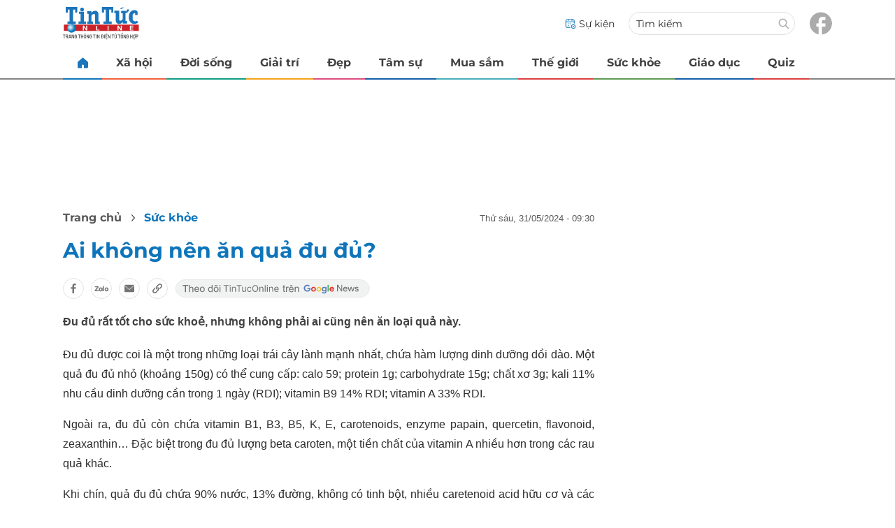

--- FILE ---
content_type: text/html
request_url: https://tintuconline.com.vn/ai-khong-nen-an-qua-du-du-601021.html
body_size: 13745
content:
<!DOCTYPE html>
<html lang="vi" translate="no">
    <head>
        <!-- BEGIN COMPONENT:: COMPONENT1629744 -->
    <meta charset="UTF-8">
    <meta http-equiv="Content-Type" content="text/html; charset=utf-8" />
    <meta name="viewport" content="width=device-width, initial-scale=1, minimum-scale=1, maximum-scale=5, user-scalable=1">    
    <meta name="language" content="vietnamese" />
    <meta name="google" content="notranslate"/>
    <meta name="format-detection" content="telephone=no" />
    <meta name="format-detection" content="email=no" />
        <title>Ai không nên ăn quả đu đủ?</title>
            <meta name="description" content="Đu đủ rất tốt cho sức khoẻ, nhưng không phải ai cũng nên ăn loại quả này." />
        <meta name="keywords" content="đu đủ, lợi ích của đu đủ, công dụng của đu đủ, lưu ý khi ăn đu đủ, sử dụng thực phẩm đúng cách" />
        <meta name="news_keywords" content="đu đủ, lợi ích của đu đủ, công dụng của đu đủ, lưu ý khi ăn đu đủ, sử dụng thực phẩm đúng cách" />
            <link rel="alternate" type="application/rss+xml" href="https://tintuconline.com.vn/suc-khoe.rss">
        <link id="canonical" rel="canonical" href="https://tintuconline.com.vn/ai-khong-nen-an-qua-du-du-601021.html" />
            <meta property="og:description" content="Đu đủ rất tốt cho sức khoẻ, nhưng không phải ai cũng nên ăn loại quả này." itemprop="description" />
            <meta property="og:type" content="article" />
        <meta property="og:url" content="https://tintuconline.com.vn/ai-khong-nen-an-qua-du-du-601021.html" />    
        <meta property="og:title" content="Ai không nên ăn quả đu đủ?" itemprop="name" />
        <meta property="og:image" content="https://ttol.vietnamnetjsc.vn/images/2024/05/31/08/08/du-du-1.jpg?width=0&amp;s=Mvl5jTejfPB9v2S3HxnPcA" />
    <meta property="og:site_name" content="tintuconline.com.vn" />
    <!--WebsiteSeo _ CodesVerify-->
    <!-- BEGIN COMPONENT:: COMPONENT5000029 -->
<!--<meta property="fb:pages" content="868192836554915">  -->
<!--<meta name="google-signin-client_id" content="332119470457-94pnj77pdlcpbk4m0gvi2hdej9qg8ath.apps.googleusercontent.com">-->
<!--<link href="https://plus.google.com/101087442200438387860" rel="publisher">-->
<meta property="fb:pages" content="868192836554915">
<meta name="google-signin-client_id" content="332119470457-94pnj77pdlcpbk4m0gvi2hdej9qg8ath.apps.googleusercontent.com">
<link href="https://plus.google.com/101087442200438387860" rel="publisher">

<!-- END COMPONENT:: COMPONENT5000029 -->

    <meta name="REVISIT-AFTER" content="1 DAYS" />
    <meta name="RATING" content="GENERAL" />
    <meta name="DC.title" content="tintuconline.com.vn" />
    <meta name="geo.region" content="VN-HN" />
    <meta name="geo.placename" content="Hà Nội" />
    <meta name="geo.position" content="21.013835;105.831653" />
    <meta name="ICBM" content="21.013835, 105.831653" />
    <meta name="mobile-web-app-capable" content="yes">
    <meta name="apple-mobile-web-app-capable" content="yes" />
            <meta name="robots" content="noarchive, max-snippet:-1, max-image-preview:large, max-video-preview:-1" />
    <link type="image/x-icon" href="https://static.vnncdn.net/v1/tin-tuc-online/icons/favicon-ttol.png" rel="shortcut icon">
    <link rel="apple-touch-icon-precomposed" href="https://res-files.vnncdn.net/vps_images/000001/000003/2025/2/20/72x72-52169.png" sizes="72x72">
    <link rel="apple-touch-icon-precomposed" href="https://res-files.vnncdn.net/vps_images/000001/000003/2025/2/20/144x144-52182.png" sizes="144x144">
    <link rel="apple-touch-icon-precomposed" href="https://res-files.vnncdn.net/vps_images/000001/000003/2025/2/20/57x57-52143.png" sizes="57x57">
    <link rel="apple-touch-icon-precomposed" href="https://res-files.vnncdn.net/vps_images/000001/000003/2025/2/20/144x144-52182.png" sizes="114x114">
    <link rel="nokia-touch-icon" href="https://res-files.vnncdn.net/vps_images/000001/000003/2025/2/20/57x57-52143.png">
    <link rel="apple-touch-icon-precomposed" href="https://res-files.vnncdn.net/vps_images/000001/000003/2025/2/20/144x144-52182.png" sizes="1x1">
<!-- END COMPONENT:: COMPONENT1629744 -->


        <!-- BEGIN COMPONENT:: COMPONENT1629745 -->
<script src="https://res-files.vnncdn.net/files/vnnrootconfig-2.js"></script>
<meta name="format-detection" content="telephone=no">
<!-- END COMPONENT:: COMPONENT1629745 -->


        <!-- BEGIN COMPONENT:: COMPONENT1629746 -->
<meta name="facebook-domain-verification" content="6w99ykae4xibbyw4w6ni82k7u2c60l" />
<meta http-equiv="x-dns-prefetch-control" content="on">
<link rel="dns-prefetch" href="https://comment.vietnamnet.vn"/>
<link rel="dns-prefetch" href="https://infonet.vietnamnet.vn"/>
<link rel="dns-prefetch" href="https://res-files.vnncdn.net"/>
<link rel="dns-prefetch" href="https://static-images.vnncdn.net"/>
<link rel="dns-prefetch" href="https://static2-images.vnncdn.net"/>
<link rel="dns-prefetch" href="https://static.vnncdn.net"/>
<link rel="dns-prefetch" href="https://account.vietnamnet.vn"/>
<link rel="dns-prefetch" href="https://tracking.vietnamnetad.vn"/>
<link rel="dns-prefetch" href="https://img.vietnamnetad.vn"/>
<link rel="dns-prefetch" href="https://log.vietnamnetad.vn"/>
<link rel="dns-prefetch" href="https://vads.net.vn"/>
<link rel="dns-prefetch" href="https://log.vads.net.vn"/>
<link rel="dns-prefetch" href="https://adservice.google.com"/>
<link rel="dns-prefetch" href="https://adservice.google.com.vn"/>
<link rel="dns-prefetch" href="https://fonts.googleapis.com"/>
<link rel="dns-prefetch" href="https://fonts.gstatic.com"/>
<link rel="dns-prefetch" href="https://www.googletagmanager.com"/>
<link rel="dns-prefetch" href="https://www.google-analytics.com"/>
<link rel="dns-prefetch" href="https://pagead2.googlesyndication.com"/>
<link rel="dns-prefetch" href="https://media1.admicro.vn"/>
<link rel="dns-prefetch" href="https://lg1.logging.admicro.vn"/>
<link rel="dns-prefetch" href="https://contineljs.com"/>
<link rel="dns-prefetch" href="https://static.contineljs.com"/>
<link rel="dns-prefetch" href="https://tracking.vnncdn.net"/>
<link rel="dns-prefetch" href="https://track-srv.vietnamnet.vn"/>
<link rel="preconnect" href="https://res-files.vnncdn.net"/>
<link rel="preconnect" href="https://fonts.googleapis.com"/>
<link rel="preconnect" href="https://fonts.gstatic.com"/>
<link rel="preconnect" href="https://www.googletagmanager.com"/>
<link rel="preconnect" href="https://www.google-analytics.com"/>
<link rel="preconnect" href="https://pagead2.googlesyndication.com"/>
<!-- Google Analytics 4 -->
<script async src="https://www.googletagmanager.com/gtag/js?id=G-VB6DJS7XED"></script>
    <script>
        var tracked_url = window.location.pathname + window.location.search + window.location.hash;
        var cate_path = 'suc-khoe';
        if(cate_path.length>0)
        {
            tracked_url = '/' + cate_path + tracked_url;
        }
        window.dataLayer = window.dataLayer || [];
        dataLayer.push({
            'ArticleId': '601021',
            'ArticleType': 'Bài thường',
            'ArticleCategory': 'Sức khỏe',
            'ArticleSubCategory': '',
            'ArticleAuthor': '',
            'ArticlePublishDate': '2024-05-31T09:30:00.000 +07:00',
            'ArticleEvent': '',
            'ArticleLine': '',
            'ArticleFullUrl': tracked_url,
            'ArticleFullText': '',
            'userN': ''
        });
    </script>
    <!-- Global site tag (gtag.js) - Google Analytics 4 -->
    <script>
        window.dataLayer = window.dataLayer || [];
        function gtag(){dataLayer.push(arguments);}
        gtag('js', new Date());
        gtag('config', 'G-VB6DJS7XED');
    </script>
    <!-- Google Tag Manager  -->
    <script>
        (function(w,d,s,l,i){w[l]=w[l]||[];w[l].push({'gtm.start':
        new Date().getTime(),event:'gtm.js'});var f=d.getElementsByTagName(s)[0],
        j=d.createElement(s),dl=l!='dataLayer'?'&l='+l:'';j.async=true;j.src=
        'https://www.googletagmanager.com/gtm.js?id='+i+dl;f.parentNode.insertBefore(j,f);
        })(window,document,'script','dataLayer','GTM-WGQJGGH');
    </script>
    <script type="application/ld+json">
    {
        "@context": "http://schema.org",
        "@type": "BreadcrumbList",
        "itemListElement": [{
        "@type": "ListItem",
        "position": 1,
        "item": "https://tintuconline.com.vn",
        "name": "Trang chủ"
        }
        
,{"@type": "ListItem","position": 2,"name": "Sức khỏe","item": "https://tintuconline.com.vn/suc-khoe"}]
    }
    </script> 
    <script type="application/ld+json">
    {
        "@context": "http://schema.org",
        "@type": "NewsArticle",
        "mainEntityOfPage":{
            "@type":"WebPage",
            "@id":"https://tintuconline.com.vn/ai-khong-nen-an-qua-du-du-601021.html"
        },
        "headline": "Ai không nên ăn quả đu đủ?",
        "image": {
            "@type": "ImageObject",
            "url": "https://ttol.vietnamnetjsc.vn/images/2024/05/31/08/08/du-du-1.jpg?width=0&amp;s=Mvl5jTejfPB9v2S3HxnPcA",
            "width": 700,
            "height":400
        },
        "datePublished": "2024-05-31T09:30:00.000 +07:00",
        "dateModified": "2024-05-31T08:12:21.000 +07:00",
        "author": [],
        "publisher": {
            "@type": "Organization",
            "name": "https://tintuconline.com.vn",
            "logo": {
            "@type": "ImageObject",
            "url": "https://res-files.vnncdn.net/vps_images/000001/000003/2025/2/20/144x144-52182.png",
            "width": 130,
            "height": 60
            }
        },
        "description": "Đu đủ rất tốt cho sức khoẻ, nhưng không phải ai cũng nên ăn loại quả này."
    }
    </script>
<script type="text/javascript">
window.AviviD = window.AviviD || {settings:{},status:{}}; AviviD.web_id = "tintuconline"; AviviD.category_id = "20250225000001"; AviviD.tracking_platform = 'likr'; (function(w,d,s,l,i){w[l]=w[l]||[];w[l].push({'gtm.start': new Date().getTime(),event:'gtm.js'});var f=d.getElementsByTagName(s)[0], j=d.createElement(s),dl=l!='dataLayer'?'&l='+l:'';j.async=true;j.src= 'https://www.googletagmanager.com/gtm.js?id='+i+dl+'&timestamp='+new Date().getTime();f.parentNode.insertBefore(j,f); })(window,document,'script','dataLayer','GTM-W9F4QDN'); (function(w,d,s,l,i){w[l]=w[l]||[];w[l].push({'gtm.start': new Date().getTime(),event:'gtm.js'});var f=d.getElementsByTagName(s)[0], j=d.createElement(s),dl=l!='dataLayer'?'&l='+l:'';j.async=true;j.src= 'https://www.googletagmanager.com/gtm.js?id='+i+dl+'&timestamp='+new Date().getTime();f.parentNode.insertBefore(j,f); })(window,document,'script','dataLayer','GTM-MKB8VFG');
</script>
<!-- END COMPONENT:: COMPONENT1629746 -->

        
        <link vnn="vnncss" rel="stylesheet" href="https://res-files.tintuconline.com.vn/vps_jscss/00002/000012/2025/9/5/css-adc27a74e76c4dadb252f578ad354f4a-desktop-1014-59.css?s=UPSo-jvSzk9vE5bedzBdjg" />

        <!-- BEGIN COMPONENT:: COMPONENT1629747 -->

<!-- END COMPONENT:: COMPONENT1629747 -->

        
        
    </head>

    <body>
        <!-- BEGIN COMPONENT:: COMPONENT1629748 -->
<noscript><iframe src="https://www.googletagmanager.com/ns.html?id=GTM-WGQJGGH" height="0" width="0" style="display:none;visibility:hidden"></iframe></noscript>
<!-- End Google Tag Manager (noscript) -->

<input type="hidden" vadscore-url="https://img.vietnamnetad.vn/vadsv2/vadscore.v34.js">
<!-- END COMPONENT:: COMPONENT1629748 -->


        <div class="wrapper">
            <!-- BEGIN COMPONENT:: COMPONENT1629749 -->
    <div id="adzone39" class="vmcadszone banner-top-mashead mobile ads-mobile" data="https://vads.net.vn/Ad?z=39&w=3&domain={p}&isvast=0" style="width: 100vw;min-height: calc(100vw/2);"></div>
<!-- END COMPONENT:: COMPONENT1629749 -->




            <div class="header-anniversary-50years">
                <!-- <style>
                    .header-anniversary-50years .header {
                        background-image: url("https://static.vnncdn.net/v1/tin-tuc-online/backgrounds/bg-pc-header-ttol-2-9-2025.jpg");
                        background-repeat: no-repeat;
                        background-position: 35%;
                        background-size: cover;
                    }

                    .header-anniversary-50years .menus {
                        background: #fff;
                    }

                    @media screen and (max-width: 1023px) {
                        
                    }
                    
                    @media screen and (max-width: 767px) {
                        .header-anniversary-50years {
                            background-image: unset;
                        }

                        .header-anniversary-50years .header {
                            background-image: url("https://static.vnncdn.net/v1/tin-tuc-online/backgrounds/bg-mb-header-ttol-2-9-2025.jpg");
                            background-repeat: no-repeat;
                            background-position: top;
                            background-size: cover;
                        }
                    }
                </style> -->

                <!-- BEGIN COMPONENT:: COMPONENT1629750 -->
<header class="header vnn-header">
    <div class="header__main">
        <div class="header__left">
            <button type="button" class="btn-hamburger" title="Hamburger menu">
                <span class="icon-hamburger" style="background-position: center; background-repeat: no-repeat; background-size: contain;"></span>
            </button>
                <a href='/' class="logo-website">
                    <!-- BEGIN COMPONENT:: COMPONENT1629753 -->


<img class="" src="https://static.vnncdn.net/v1/tin-tuc-online/logos/logo-tin-tuc-online.svg" alt="logotintuconline.svg" />


<!-- END COMPONENT:: COMPONENT1629753 -->

                </a>
            <!-- BEGIN COMPONENT:: COMPONENT1629765 -->
<!-- END COMPONENT:: COMPONENT1629765 -->

        </div>
        <ul class="header__right">       
            <li class="header__right-item">
                <a href="/su-kien">
                    <span class="icon-su-kien"></span>
                    <span>Sự kiện</span>
                </a>
            </li>
            <li class="header__right-item form-search-wrapper">
                <form method="get" action="/tim-kiem" class="form-search">
                    <input type="text" class="field-input" name="q" placeholder="Tìm kiếm">
                    <button class="btn-submit">
                        <span class="icon-search"></span>
                    </button>
                </form>
                <label for="toggleExpand">
                    <span class="icon-search"></span>
                </label>
            </li>
            <li class="header__right-item">
                <a href="https://www.facebook.com/tintuconlinevnn">
                    <span class="icon-fb"></span>
                </a>
            </li>
        </ul>
    </div>

    <input id="toggleExpand" type="checkbox" hidden/>
    <form class="form-search-expand" method="get" action="/tim-kiem">
        <label class="btn-back" for="toggleExpand">
            <img src="https://static.vnncdn.net/v1/tin-tuc-online/icons/icon-back.svg" alt="icon"/>
        </label>
        <input type="text" placeholder="Nhập từ khóa để tìm kiếm..."/ name="q">
        <button class="btn-submit">
            <span class="icon-search"></span>
        </button>
    </form>
</header>
<!-- END COMPONENT:: COMPONENT1629750 -->


                <!-- BEGIN COMPONENT:: COMPONENT1629751 -->

<nav class="menus">
    <div class="menus__wrapper swiper">
        <ul class="menus__list swiper-wrapper">
            <li class="menus__list-item swiper-slide" routerActive="/" exact="true">
                <a href="/" title="tintuconline"><span class="icon-home"></span></a>
            </li>
                    <li class="menus__list-item swiper-slide" routerActive="/xa-hoi">
                            <a title="Xã hội" href="/xa-hoi" data-utm-source="#source=trangchu&medium=menu-top">
                                Xã hội
                            </a>

                    </li>
                    <li class="menus__list-item swiper-slide" routerActive="/doi-song">
                            <a title="Đời sống" href="/doi-song" data-utm-source="#source=trangchu&medium=menu-top">
                                Đời sống
                            </a>

                    </li>
                    <li class="menus__list-item swiper-slide" routerActive="/giai-tri">
                            <a title="Giải trí" href="/giai-tri" data-utm-source="#source=trangchu&medium=menu-top">
                                Giải trí
                            </a>

                    </li>
                    <li class="menus__list-item swiper-slide" routerActive="/dep">
                            <a title="Đẹp" href="/dep" data-utm-source="#source=trangchu&medium=menu-top">
                                Đẹp
                            </a>

                    </li>
                    <li class="menus__list-item swiper-slide" routerActive="/tam-su">
                            <a title="Tâm sự" href="/tam-su" data-utm-source="#source=trangchu&medium=menu-top">
                                Tâm sự
                            </a>

                    </li>
                    <li class="menus__list-item swiper-slide" routerActive="/mua-sam">
                            <a title="Mua sắm" href="/mua-sam" data-utm-source="#source=trangchu&medium=menu-top">
                                Mua sắm
                            </a>

                    </li>
                    <li class="menus__list-item swiper-slide" routerActive="/the-gioi">
                            <a title="Thế giới" href="/the-gioi" data-utm-source="#source=trangchu&medium=menu-top">
                                Thế giới
                            </a>

                    </li>
                    <li class="menus__list-item swiper-slide" routerActive="/suc-khoe">
                            <a title="Sức khỏe" href="/suc-khoe" data-utm-source="#source=trangchu&medium=menu-top">
                                Sức khỏe
                            </a>

                    </li>
                    <li class="menus__list-item swiper-slide" routerActive="/giao-duc">
                            <a title="Giáo dục" href="/giao-duc" data-utm-source="#source=trangchu&medium=menu-top">
                                Giáo dục
                            </a>

                    </li>
                    <li class="menus__list-item swiper-slide" routerActive="/quiz">
                            <a title="Quiz" href="/quiz" data-utm-source="#source=trangchu&medium=menu-top">
                                Quiz
                            </a>

                    </li>
        </ul>
        <div class="menus__pagination">
            <button class="nav-directNext hidden" title="Next">
                <span class="icon-directNext"></span>
            </button>
            <button class="nav-directPrev hidden" title="Previous">
                <span class="icon-directPrev"></span>
            </button>
        </div>
    </div>
</nav>

<!-- BEGIN COMPONENT:: COMPONENT1629752 -->
<div class="hamburger ">
    <div class="hamburger__wrapper">
        <div class="hamburger__head">
            <h2 class="logo-website">
                <a href="/" title="ttol">
                    <!-- BEGIN COMPONENT:: COMPONENT1629753 -->


<img class="" src="https://static.vnncdn.net/v1/tin-tuc-online/logos/logo-tin-tuc-online.svg" alt="logotintuconline.svg" />


<!-- END COMPONENT:: COMPONENT1629753 -->

                </a>
            </h2>
            
            <button class="btn-hamburger" type="button" title="Hamburger menu">
                <span class="icon-close"></span>
            </button>
        </div>
        <div class="hamburger__main">       
                <ul class="hamburger__main-list">
                            <li class="hamburger__main-item">
                                <a  title="Xã hội" href="/xa-hoi">Xã hội</a>
                            </li>
                            <li class="hamburger__main-item">
                                <a  title="Đời sống" href="/doi-song">Đời sống</a>
                            </li>
                            <li class="hamburger__main-item">
                                <a  title="Giải trí" href="/giai-tri">Giải trí</a>
                            </li>
                            <li class="hamburger__main-item">
                                <a  title="Đẹp" href="/dep">Đẹp</a>
                            </li>
                            <li class="hamburger__main-item">
                                <a  title="Tâm sự" href="/tam-su">Tâm sự</a>
                            </li>
                            <li class="hamburger__main-item">
                                <a  title="Mua sắm" href="/mua-sam">Mua sắm</a>
                            </li>
                            <li class="hamburger__main-item">
                                <a  title="Thế giới" href="/the-gioi">Thế giới</a>
                            </li>
                            <li class="hamburger__main-item">
                                <a  title="Sức khỏe" href="/suc-khoe">Sức khỏe</a>
                            </li>
                            <li class="hamburger__main-item">
                                <a  title="Giáo dục" href="/giao-duc">Giáo dục</a>
                            </li>
                            <li class="hamburger__main-item">
                                <a  title="Quiz" href="/quiz">Quiz</a>
                            </li>
                </ul>
        </div>
        <div class="hamburger__bottom">
            <ul class="hamburger__bottom-social">
                <li class="hamburger__bottom-social--item">
                    <a href="/su-kien" class="social-text">Sự kiện</a>
                </li>
                <li class="hamburger__bottom-social--item">
                    <a href="/tuyen-bai">Tuyến bài</a>
                </li>
            </ul>
        </div>
    </div>
</div>
<!-- END COMPONENT:: COMPONENT1629752 -->

<!-- END COMPONENT:: COMPONENT1629751 -->

            </div>

            <!-- BEGIN COMPONENT:: COMPONENT1629755 -->

<div class="vmcadszone desktop ads-desktop mt-20" id="adzone1" data="https://vads.net.vn/Ad?z=1&w=3&domain={p}&isvast=0" style="min-height: 170px;"></div>
<!-- END COMPONENT:: COMPONENT1629755 -->


            <!-- BEGIN COMPONENT:: COMPONENT1629766 -->

<!-- END COMPONENT:: COMPONENT1629766 -->



                    <input type="hidden" id="layoutCustom" data-value="" data-value-layout="COMPONENT1629763" data-type="1">
<!-- BEGIN COMPONENT:: COMPONENT1629802 -->

<!-- BEGIN COMPONENT:: COMPONENT1629772 -->



<script> 
    window.vnnads = {
        url: 'https://tintuconline.com.vn/suc-khoe'
    };
</script>

    <input type="hidden" id="queryCatUrl" data-query-caturl="caturl" value="/suc-khoe">
    <div style="display:none;" articletrackingv3="true" domain="vietnamnet.vn" categoryalias="/suc-khoe" articleid="601021" action="view"></div>


<input type="hidden" class="vnn-user-info"/>
<input type="hidden" data-id="601021" name="currenttitle" class="current-title" title="Ai kh&#xF4;ng n&#xEA;n &#x103;n qu&#x1EA3; &#x111;u &#x111;&#x1EE7;?">
<input type="hidden" id="infoConfigGlobalId" template-group-id="2019004" data-premium='False'  data-cate-podcast="false" data-display-type='1' data-url-main-cate="/suc-khoe" data-objectid-encrypt="cJ_M7UdVxo_JKshU_VuG9g.." data-objectid="601021" data-categoryid="01QIF7" data-pageid="adc27a74e76c4dadb252f578ad354f4a" data-componentid="COMPONENT1629745" data-websiteid="000012" data-catname="chitiet">




<input type="hidden" class="vnn-panorama-module" css='["https://res-files.tintuconline.com.vn/vps_jscss/00002/000012/2025/2/26/panorama-75-1093.css?width=0\u0026s=U8cw6rBK1aEomzPMHMOOtg","https://res-files.tintuconline.com.vn/vps_jscss/00002/000012/2025/2/26/pannellum-59-1094.css?width=0\u0026s=rUhfzYT9z2dDJI9WrWvD9Q"]' script='https://res-files.tintuconline.com.vn/vps_jscss/00002/000012/2025/2/26/vnnpanorama-90-1095.js?width=0&amp;s=KdUqPSIMTE6JCTlshhlmtg'>

<!-- END COMPONENT:: COMPONENT1629772 -->


<!-- BEGIN COMPONENT:: COMPONENT1629773 -->

    <div class="nav-controls nav__controls vnn-nav-control vnn-share-social ">
        <div class="nav-controls__menu">
           <div class="nav-controls__menu-left">
                <button class="nav-controls__menu-btn vnn-control-hamburger-btn action-item--more-1">
                    <span class="icon-hamburger"></span>
                </button>
                <a href="/" class="logo-website">

                    <img src="https://static.vnncdn.net/v1/tin-tuc-online/logos/logo-tin-tuc-online.svg" alt="logotintuconline">
                </a>
            </div>
            <div class="nav-controls__menu-group">
                <button class="item-share vnn-share-social-btn"></button>
                <button class="item-text-range vnn-text-range-btn">Aa</button>
            </div>
        </div>
        <div class="nav-controls__share vnn-nav-control-share">
            <button class="vnn-btn-share facebook" data-url="/ai-khong-nen-an-qua-du-du-601021.html" data-share-type="facebook" title="Chia sẻ với Facebook">
                <img src="https://static.vnncdn.net/v1/2sao/icons/facebook-share-social.svg" alt="share facebook">
                <span>Facebook</span>
            </button>
            <button class="vnn-btn-share email" data-title="Ai kh&#xF4;ng n&#xEA;n &#x103;n qu&#x1EA3; &#x111;u &#x111;&#x1EE7;?" data-share-type="email" data-url="/ai-khong-nen-an-qua-du-du-601021.html" title="Chia sẻ với Email">
                <img src="https://static.vnncdn.net/v1/2sao/icons/email-share-social.svg" alt="share email">
                <span>Email</span>
            </button>
            <button class="vnn-btn-share zalo" data-title="Ai kh&#xF4;ng n&#xEA;n &#x103;n qu&#x1EA3; &#x111;u &#x111;&#x1EE7;?" data-url="/ai-khong-nen-an-qua-du-du-601021.html" title="Chia sẻ với Zalo" data-share-type="zalo">
                <img src="https://static.vnncdn.net/v1/2sao/icons/zalo-share-social.svg" alt="share zalo">
                <div class="zalo-share-button" data-href="" data-oaid="579745863508352884" data-layout="4" data-color="blue" data-customize="true"></div>
                <span>Zalo</span>
            </button>
            <button class="vnn-btn-share copy-url" data-share-type="share" data-url="/ai-khong-nen-an-qua-du-du-601021.html" title="Sao chép liên kết">
                <img src="https://static.vnncdn.net/v1/2sao/icons/link-share-social.svg" alt="share link">
                <span>Sao chép liên kết</span>
            </button>
        </div>
        <div class="nav-controls__text vnn-nav-control-text">
            <span class="text-left">Aa</span>
            <input min="100" max="135" value="25" type="range" step="0.5">
            <span class="text-right">Aa</span>
        </div>
    </div>
<!-- END COMPONENT:: COMPONENT1629773 -->


        <div class="main bg-white">
            <div class="container detail-page gap-40 ">
                <div class="container__left not-pl">
                    <!-- BEGIN COMPONENT:: COMPONENT1629774 -->

    <div class="bread-crumb-detail sm-show-time">
        <ul>
            <li>
                <a href="/">
                <span class="show-name-desktop">Trang chủ</span>
                <span class="show-icon-mobile">
                    <img class="icon-home" src="https://static.vnncdn.net/v1/icon/home_mobile.svg"
                        alt="https://static.vnncdn.net/v1/icon/home_mobile.svg" />            
                </span>
                    
                </a>
            </li>
        
                <li>
                    <a href="/suc-khoe" title="Sức khỏe">
                        Sức khỏe
                    </a>
                </li>
        </ul>
            <div class="bread-crumb-detail__time">
                <p>Thứ Sáu, 31/05/2024 - 09:30</p>
            </div>
    </div>
<!-- END COMPONENT:: COMPONENT1629774 -->


                    <div class="content-detail content-detail-type-1 content-mobile-change">

                        <h1 class="content-detail-title">Ai không nên ăn quả đu đủ?</h1>

                        <!-- BEGIN COMPONENT:: COMPONENT1629779 -->



<!-- END COMPONENT:: COMPONENT1629779 -->

                        
                        <!-- BEGIN COMPONENT:: COMPONENT1629781 -->

<!-- END COMPONENT:: COMPONENT1629781 -->


                        <!-- BEGIN COMPONENT:: COMPONENT1629789 -->

<div class="vnn-share-social share-social sm-hidden ">
    <a class="share-social__link facebook vnn-btn-share hidden-md" title="Chia sẻ bài viết lên facebook" href="javasctip:void(0);" data-url="/ai-khong-nen-an-qua-du-du-601021.html"
        data-share-type="facebook">
        <span class="icon"></span>
    </a>
    <a class="share-social__link zalo vnn-btn-share hidden-md" title="Chia sẻ bài viết lên zalo" href="javasctip:void(0);" data-title="Ai không nên ăn quả đu đủ?"
        data-url="/ai-khong-nen-an-qua-du-du-601021.html" data-share-type="zalo">
        <div class="zalo-share-button" data-href="" data-oaid="579745863508352884" data-layout="4" data-color="blue"
            data-customize="true"></div>
        <span class="icon"></span>
    </a>
    <a class="share-social__link email vnn-btn-share hidden-md" title="Chia sẻ bài viết lên email" href="javasctip:void(0);" data-title="Ai không nên ăn quả đu đủ?"
        data-url="/ai-khong-nen-an-qua-du-du-601021.html" data-share-type="email">
        <span class="icon"></span>
    </a>
    <a class="share-social__link share tooltip vnn-btn-share hidden-md" href="javasctip:void(0);" title="Sao chép liên kết" data-url="/ai-khong-nen-an-qua-du-du-601021.html"
        data-share-type="share">
        <span class="tooltiptext" id="myTooltip">Sao chép liên kết</span>
        <span class="icon"></span>
    </a>
        <a class="gg_news" rel="noopener nofollow" target="_blank" alt="Theo dõi Tintuconline trên Google News"
            href="https://news.google.com/publications/CAAqBwgKMJ_izgswzv3lAw?hl=vi&gl=VN&ceid=VN%3Avi">
            <img src="https://static.vnncdn.net/v1/tin-tuc-online/icons/icon-follow-ttol-gg.svg" alt="Theo dõi Tintuconline trên Google News">
        </a>
</div>
<!-- END COMPONENT:: COMPONENT1629789 -->


                        <!-- BEGIN COMPONENT:: COMPONENT1629815 -->

<!-- END COMPONENT:: COMPONENT1629815 -->


                        <!-- BEGIN COMPONENT:: COMPONENT1629808 -->
<!-- END COMPONENT:: COMPONENT1629808 -->


                        <h2 class="content-detail-sapo sm-sapo-mb-0">Đu đủ rất tốt cho sức khoẻ, nhưng không phải ai cũng nên ăn loại quả này.</h2>
                        <div class="maincontent main-content" id="maincontent">
<p style="text-align: justify;">Đu đủ được coi là một trong những loại trái cây lành mạnh nhất, chứa hàm lượng dinh dưỡng dồi dào. Một quả đu đủ nhỏ (khoảng 150g) có thể cung cấp: calo 59; protein 1g; carbohydrate 15g; chất xơ 3g; kali 11% nhu cầu dinh dưỡng cần trong 1 ngày (RDI); vitamin B9 14% RDI; vitamin A 33% RDI.</p>

<p style="text-align: justify;">Ngoài ra, đu đủ còn chứa vitamin B1, B3, B5, K, E, carotenoids, enzyme papain, quercetin, flavonoid, zeaxanthin… Đặc biệt trong đu đủ lượng beta caroten, một tiền chất của vitamin A nhiều hơn trong các rau quả khác.</p>

<p style="text-align: justify;">Khi chín, quả đu đủ chứa 90% nước, 13% đường, không có tinh bột, nhiều caretenoid acid hữu cơ và các chất đạm chống oxy hóa, nên tác dụng tốt cho hệ thống tim mạch, có thể ngăn ngừa <a href="https://tintuconline.com.vn/tags/benh-ung-thu-212454.vnn">bệnh ung thư kết tràng</a>.</p>

<p style="text-align: justify;">Báo Tuổi Trẻ dẫn chia sẻ của bác sĩ Đinh Minh Trí - Đại học Y dược TP.HCM cho biết, những người bị một số bệnh dưới đây đừng ăn đu đủ kẻo hối hận.</p>

<p style="text-align: center;"><picture><!--[if IE 9]><video style="display: none;"><![endif]--><source data-srcset="https://ttol.vietnamnetjsc.vn/images/2024/05/31/08/09/du-du-1.jpg?width=0&amp;s=hz3hP2LSzVF8uz5OwuF2Aw" media="--large"><!--[if IE 9]></video><![endif]--><img style="margin:5px; width:650px" src="[data-uri]" data-original="https://ttol.vietnamnetjsc.vn/images/2024/05/31/08/09/du-du-1.jpg?width=0&amp;s=hz3hP2LSzVF8uz5OwuF2Aw" class="lazy " data-srcset="https://ttol.vietnamnetjsc.vn/images/2024/05/31/08/09/du-du-1.jpg?width=0&amp;s=hz3hP2LSzVF8uz5OwuF2Aw" alt="Ai không nên ăn quả đu đủ?-1" data-thumb-small-src="https://ttol.vietnamnetjsc.vn/images/2024/05/31/08/09/du-du-1.jpg?width=260&amp;s=AjsD-1cn1zs5sOmSehnN6w"></picture><br>
<em>Đu đủ tốt nhưng không phải ai cũng nên ăn.</em></p>

<p style="text-align: justify;"><strong>Người gặp vấn đề đường hô hấp</strong></p>

<p style="text-align: justify;">Đu đủ chứa enzym Papain, là chất gây dị ứng mạnh và do vậy có thể làm trầm trọng thêm các rối loạn hô hấp. Những người bị những bệnh như sốt mùa cỏ khô, hen suyễn, hoặc bất kỳ trường hợp dị ứng nào, hãy cẩn thận khi ăn đu đủ.&nbsp;</p>

<p style="text-align: justify;">Đôi khi phấn hoa có thể dính lên vỏ đu đủ nên khi gọt đu đủ cần đeo găng tay. Vứt vỏ và găng tay vào thùng rác ngay sau khi gọt xong.</p>

<p style="text-align: justify;"><strong>Sỏi thận</strong></p>

<p style="text-align: justify;">Đu đủ có nhiều vitamin C, trong 100g đu đủ chứa 60,9mg vitamin C. Bổ sung quá nhiều vitamin C có thể dẫn đến sự hình thành <a href="https://tintuconline.com.vn/tags/soi-than-215497.vnn">sỏi thận</a> canxi oxalat hoặc làm trầm trọng thêm các triệu chứng ở những người đã mắc bệnh.</p>

<p style="text-align: justify;"><strong>Hạ đường huyết</strong></p>

<p style="text-align: justify;">Những người bị hạ đường huyết hoặc lượng đường trong máu thấp nên tránh ăn đu đủ, bởi ăn quá nhiều có thể dẫn đến các triệu chứng như run rẩy và tim đập nhanh.</p>

<p style="text-align: justify;"><strong>Suy giáp</strong></p>

<p style="text-align: justify;">Cyanogenic glycoside trong đu đủ không chỉ ảnh hưởng đến nhịp tim mà còn có thể cản trở quá trình tổng hợp và chuyển hóa i ốt trong cơ thể và gây ra các triệu chứng trầm trọng hơn ở những người bị suy giáp. Tuy nhiên, điều này chỉ xảy ra ở những người ăn quá nhiều đu đủ.</p>

<p style="text-align: justify;"><strong>Suy gan</strong></p>

<p style="text-align: justify;">Người bệnh suy gan thường xuyên phải sử dụng nhiều loại thuốc điều trị. Đu đủ có tác dụng giúp phục hồi sau các tác động độc hại trên gan và giảm tổn thương cho cơ quan này.&nbsp;</p>

<p style="text-align: justify;">Tuy nhiên, một số nghiên cứu đăng tải trên Healthline cũng đề cập rằng lá đu đủ có thể làm tăng nồng độ men GGT, ALP và bilirubin thường chỉ ra các bệnh gan đang hoạt động do xuất huyết và viêm. Vì vậy, tốt nhất những người bị suy gan nên tránh hoặc giảm ăn đu đủ. Nếu muốn ăn, cần tham khảo ý kiến bác sĩ điều trị.</p>

<p style="text-align: center;"><picture><!--[if IE 9]><video style="display: none;"><![endif]--><source data-srcset="https://ttol.vietnamnetjsc.vn/images/2024/05/31/08/09/du-du-2.jpg?width=0&amp;s=RCPTQxw4dDP2quYPBavIqQ" media="--large"><!--[if IE 9]></video><![endif]--><img style="margin:5px; width:650px" src="[data-uri]" data-original="https://ttol.vietnamnetjsc.vn/images/2024/05/31/08/09/du-du-2.jpg?width=0&amp;s=RCPTQxw4dDP2quYPBavIqQ" class="lazy " data-srcset="https://ttol.vietnamnetjsc.vn/images/2024/05/31/08/09/du-du-2.jpg?width=0&amp;s=RCPTQxw4dDP2quYPBavIqQ" alt="Ai không nên ăn quả đu đủ?-2" data-thumb-small-src="https://ttol.vietnamnetjsc.vn/images/2024/05/31/08/09/du-du-2.jpg?width=260&amp;s=SnVNd21KlUAzPHSP36Xltw"></picture><br>
<em>Một ngày chỉ nên ăn khoảng 500 - 700gr đu đủ.</em></p>

<p style="text-align: justify;"><strong>Không ăn lúc bị tiêu chảy</strong></p>

<p style="text-align: justify;">Giống như tất cả các loại trái cây giàu chất xơ, đu đủ không an toàn nếu ăn quá nhiều trong giai đoạn bị tiêu chảy. Nguy hiểm hơn cả là bạn sẽ rơi vào trạng thái mất nước trầm trọng.</p>

<p style="text-align: justify;"><strong>Phụ nữ có thai</strong></p>

<p style="text-align: justify;">Trong khi đu đủ chín được coi là an toàn và bổ dưỡng thì đu đủ xanh lại có thể làm tăng nguy cơ khiến tử cung bị co thắt do có nhựa. Nếu bà bầu ăn phải nhựa của đu đủ xanh, thai nhi có thể bị ảnh hưởng dẫn đến sẩy thai hoặc sinh non.</p>

<p style="text-align: justify;"><strong>Lưu ý khi ăn đu đủ</strong></p>

<p style="text-align: justify;">Báo Tiền Phong dẫn lại chia sẻ của chuyên gia dinh dưỡng cho biết, đu đủ đã được lên men có thể làm giảm lượng đường trong máu ở những người mắc bệnh tiểu đường tuýp 2. Thuốc trị tiểu đường cũng được sử dụng để giảm lượng đường trong máu.</p>

<p style="text-align: justify;">Do đó, dùng đu đủ lên men chung với thuốc điều trị tiểu đường có thể khiến lượng đường trong máu của bạn giảm xuống thấp.</p>

<p style="text-align: justify;">Ngoài ra, những người đang sử dụng thuốc để làm chậm quá trình đông máu cũng cần thận trọng khi ăn đu đủ, bởi đu đủ có thể làm tăng tác dụng của thuốc từ đó làm tăng khả năng bị bầm tím và chảy máu.</p>

<p style="text-align: justify;">Một ngày chỉ nên ăn khoảng 500 - 700gr đu đủ, đu đủ chín nhiều lượng đường nên calo cũng nhiều hơn đu đủ xanh vì thế bạn hãy cân bằng chế độ dinh dưỡng khi kết hợp với đu đủ.</p>

<p style="text-align: justify;">Đu đủ là thực phẩm bổ dưỡng, không có nhiều axit nên có thể ăn vào lúc đói mà không lo gây hại cho dạ dày, còn nếu ăn kiêng thì không nên ăn trong bữa chính, tốt nhất nên ăn đu đủ vào buổi trưa và lưu ý không ăn hạt đu đủ.</p>

<div style="width: auto;background: #e4e4e4;padding: 15px;display: block;clear: both;border-radius: 5px;overflow:hidden;max-width: 100%;"><a href="/suc-khoe/thuc-hu-tac-dung-phong-va-tri-benh-ung-thu-cua-la-du-du-n-600814.html" style="display: inline-block;width: 25%;float: left;margin-right:10px;"><picture><!--[if IE 9]><video style="display: none;"><![endif]--><source data-srcset="https://ttol.vietnamnetjsc.vn/images/2024/05/29/10/50/du-du.jpg?width=0&amp;s=8QzwyerRu_JCVfhJzfqPhQ" media="--large"><!--[if IE 9]></video><![endif]--><img style="max-width:100% !important; min-width:inherit" src="[data-uri]" data-original="https://ttol.vietnamnetjsc.vn/images/2024/05/29/10/50/du-du.jpg?width=0&amp;s=8QzwyerRu_JCVfhJzfqPhQ" class="lazy ingorestyle" data-srcset="https://ttol.vietnamnetjsc.vn/images/2024/05/29/10/50/du-du.jpg?width=0&amp;s=8QzwyerRu_JCVfhJzfqPhQ" alt="Ai không nên ăn quả đu đủ?-3" data-thumb-small-src="https://ttol.vietnamnetjsc.vn/images/2024/05/29/10/50/du-du.jpg?width=260&amp;s=MzXqyQP7RgDXg4bKct3MZg"></picture></a><a href="/vnn/suc-khoe/" style="color: #ff0000;text-decoration: none;font-size: 13px;font-weight:400;width: calc(75% - 10px);display: inline-block;">Sức khỏe</a>

<div class="embed-news-title"><a href="/suc-khoe/thuc-hu-tac-dung-phong-va-tri-benh-ung-thu-cua-la-du-du-n-600814.html">Thực hư tác dụng phòng và trị bệnh ung thư của lá đu đủ</a></div>
</div>

<p style="text-align: right;"><em>Theo VTC News</em></p>                        </div>


                    </div>

                    <!-- BEGIN COMPONENT:: COMPONENT1629821 -->


<!-- END COMPONENT:: COMPONENT1629821 -->


                    <!-- BEGIN COMPONENT:: COMPONENT1629809 -->
<!-- END COMPONENT:: COMPONENT1629809 -->

                    
                    <!-- BEGIN COMPONENT:: COMPONENT1629777 -->
<div id="vnnid-box-vote" pageType="6" idType="601021" class="vote-news-detail vote-news-type-1 flex justify-center"></div>
<!-- END COMPONENT:: COMPONENT1629777 -->

                    
                    <!-- BEGIN COMPONENT:: COMPONENT1629787 -->
<script src="https://uat-cms-files.vietnamnet.vn/vps_jscss/000001/000007/2024/12/26/vnncollectinformationmodule-435.js"></script>

<div class="collectInfomationBox"></div>
<!-- END COMPONENT:: COMPONENT1629787 -->


                    <!-- BEGIN COMPONENT:: COMPONENT1629788 -->
<!-- END COMPONENT:: COMPONENT1629788 -->


                    <!-- BEGIN COMPONENT:: COMPONENT1629843 -->

<div class="vmcadszone mobile ads-mobile " id="adzone93" data="https://vads.net.vn/Ad?z=93&w=3&domain={p}&isvast=0"></div>
<!-- END COMPONENT:: COMPONENT1629843 -->


                    <!-- BEGIN COMPONENT:: COMPONENT1629784 -->


        <div class="related-news bg-blue-pale pt-24 mt-20">
            <div class="related-news__heading">
                <div class="title__page d-flex align-items-start justify-content-between ">
                    <div class="title__page--left d-flex align-items-center">
                        <h2 class="d-block text-upper title__page--name">Tin liên quan</h2> 
                    </div>
                </div>
            </div>
            <ul>
                    <li>
                        <h3>
                            <a href="/bat-ngo-voi-nhung-tac-dung-cua-la-du-du-than-duoc-chong-ung-thu-585295.html" title="Bất ngờ với những tác dụng của lá đu đủ - 'thần dược' chống ung thư" data-utm-source="#vnn_source=chitiet&amp;vnn_medium=tinlienquan1">
                                Bất ngờ với những tác dụng của lá đu đủ - 'thần dược' chống ung thư
                            </a>
                        </h3>
                    </li>
                    <li>
                        <h3>
                            <a href="/cong-dung-bat-ngo-cua-qua-du-du-trong-ho-tro-phong-chong-ung-thu-587033.html" title="Công dụng bất ngờ của quả đu đủ trong hỗ trợ phòng chống ung thư" data-utm-source="#vnn_source=chitiet&amp;vnn_medium=tinlienquan2">
                                Công dụng bất ngờ của quả đu đủ trong hỗ trợ phòng chống ung thư
                            </a>
                        </h3>
                    </li>
                    <li>
                        <h3>
                            <a href="/em-dau-moi-sinh-toi-nau-bat-canh-du-du-ma-biu-moi-che-me-chong-noi-cau-nay-thim-ay-nguong-tim-mat-590339.html" title="Em dâu mới sinh, tôi nấu bát canh đu đủ mà bĩu môi chê, mẹ chồng nói câu này thím ấy ngượng tím mặt" data-utm-source="#vnn_source=chitiet&amp;vnn_medium=tinlienquan3">
                                Em dâu mới sinh, tôi nấu bát canh đu đủ mà bĩu môi chê, mẹ chồng nói câu này thím ấy ngượng tím mặt
                            </a>
                        </h3>
                    </li>
            </ul>
        </div>

<!-- END COMPONENT:: COMPONENT1629784 -->


                    <!-- BEGIN COMPONENT:: COMPONENT1629781 -->

<!-- END COMPONENT:: COMPONENT1629781 -->


                    <!-- BEGIN COMPONENT:: COMPONENT1629789 -->

<div class="vnn-share-social share-social regular-post ">
    <a class="share-social__link facebook vnn-btn-share hidden-md" title="Chia sẻ bài viết lên facebook" href="javasctip:void(0);" data-url="/ai-khong-nen-an-qua-du-du-601021.html"
        data-share-type="facebook">
        <span class="icon"></span>
    </a>
    <a class="share-social__link zalo vnn-btn-share hidden-md" title="Chia sẻ bài viết lên zalo" href="javasctip:void(0);" data-title="Ai không nên ăn quả đu đủ?"
        data-url="/ai-khong-nen-an-qua-du-du-601021.html" data-share-type="zalo">
        <div class="zalo-share-button" data-href="" data-oaid="579745863508352884" data-layout="4" data-color="blue"
            data-customize="true"></div>
        <span class="icon"></span>
    </a>
    <a class="share-social__link email vnn-btn-share hidden-md" title="Chia sẻ bài viết lên email" href="javasctip:void(0);" data-title="Ai không nên ăn quả đu đủ?"
        data-url="/ai-khong-nen-an-qua-du-du-601021.html" data-share-type="email">
        <span class="icon"></span>
    </a>
    <a class="share-social__link share tooltip vnn-btn-share hidden-md" href="javasctip:void(0);" title="Sao chép liên kết" data-url="/ai-khong-nen-an-qua-du-du-601021.html"
        data-share-type="share">
        <span class="tooltiptext" id="myTooltip">Sao chép liên kết</span>
        <span class="icon"></span>
    </a>
        <a class="gg_news" rel="noopener nofollow" target="_blank" alt="Theo dõi Tintuconline trên Google News"
            href="https://news.google.com/publications/CAAqBwgKMJ_izgswzv3lAw?hl=vi&gl=VN&ceid=VN%3Avi">
            <img src="https://static.vnncdn.net/v1/tin-tuc-online/icons/icon-follow-ttol-gg.svg" alt="Theo dõi Tintuconline trên Google News">
        </a>
</div>
<!-- END COMPONENT:: COMPONENT1629789 -->


                    <!-- BEGIN COMPONENT:: COMPONENT1629782 -->



<div class="topic-box mt-20"> 

        <div class="topic-box__anotherTag">
            <div class="anotherTag-title">Các chủ đề khác:</div>
                <li class="anotherTag-item">
                    <h3 title="sử dụng thực phẩm đúng cách">
                        <a href="/su-dung-thuc-pham-dung-cach-tag247722.html" title="sử dụng thực phẩm đúng cách">
                            sử dụng thực phẩm đúng cách
                        </a>
                    </h3>
                </li>
                <li class="anotherTag-item">
                    <h3 title="đu đủ">
                        <a href="/du-du-tag211728.html" title="đu đủ">
                            đu đủ
                        </a>
                    </h3>
                </li>
        </div>
</div>
<!-- END COMPONENT:: COMPONENT1629782 -->


                    <!-- BEGIN COMPONENT:: COMPONENT1629810 -->
<div class="vmcadszone mt-15 desktop ads-desktop" id="adzone92" data="https://vads.net.vn/Ad?z=92&w=3&domain={p}&isvast=0"></div>
<!-- END COMPONENT:: COMPONENT1629810 -->


                    <!-- BEGIN COMPONENT:: COMPONENT1629811 -->
<div id="adzone46" class="vmcadszone mb-20 desktop ads-desktop" data="https://vads.net.vn/Ad?z=46&w=3&domain={p}&isvast=0"></div>
<div id="adzone78" class="vmcadszone mb-20 desktop ads-desktop" data="https://vads.net.vn/Ad?z=78&w=3&domain={p}&isvast=0"></div>
<div id="adzone66" class="vmcadszone hidden desktop ads-desktop" data="https://vads.net.vn/Ad?z=66&w=3&domain={p}&isvast=0"></div>
<div id="adzone63" class="vmcadszone hidden desktop ads-desktop" data="https://vads.net.vn/Ad?z=63&w=3&domain={p}&isvast=0"></div>
<div id="adzone37" class="vmcadszone hidden desktop ads-desktop" data="https://vads.net.vn/Ad?z=37&w=3&domain={p}&isvast=0"></div>
<!-- END COMPONENT:: COMPONENT1629811 -->



                    <!-- BEGIN COMPONENT:: COMPONENT1629812 -->
<div class="vmcadszone mobile ads-mobile" id="adzone72" data="https://vads.net.vn/Ad?z=72&w=3&domain={p}&isvast=0"></div>
<div class="vmcadszone mobile ads-mobile" id="adzone61" data="https://vads.net.vn/Ad?z=61&w=3&domain={p}&isvast=0"></div>
<div class="vmcadszone mobile ads-mobile" id="adzone71" data="https://vads.net.vn/Ad?z=71&w=3&domain={p}&isvast=0"></div>
<div class="vmcadszone mobile ads-mobile" id="adzone62" data="https://vads.net.vn/Ad?z=62&w=3&domain={p}&isvast=0"></div>
<div class="vmcadszone mobile ads-mobile" id="adzone88" data="https://vads.net.vn/Ad?z=88&w=3&domain={p}&isvast=0"></div>
<!-- END COMPONENT:: COMPONENT1629812 -->


                    <!-- BEGIN COMPONENT:: COMPONENT1629822 -->
<div id="adzone40" class="vmcadszone banner-advertisement mb mobile" data="https://vads.net.vn/Ad?z=40&w=3&domain={p}&isvast=0"></div>
<!-- END COMPONENT:: COMPONENT1629822 -->



                        <div class="vnn-series-section mt-20 mb-20 series-section-v3" data-category-id="01QIF7" data-top-article="3" data-top-series="3" data-device="d|t|m" data-vnn-utm-source="#vnn_source=chitiet&vnn_medium=tuyenbai"></div>

                        <div class="vnn-event-section component__event--box mb-20 event-section-v3" data-category-id="01QIF7" data-top-article="3" data-top-event="3" data-device="m" data-vnn-utm-source="#vnn_source=chitiet&vnn_medium=sukien"></div>

                </div>

                <div class="container__right">
                    <!-- BEGIN COMPONENT:: COMPONENT1629790 -->

<div class="my-20 vmcadszone desktop ads-desktop" id="adzone11" data="https://vads.net.vn/Ad?z=11&w=3&domain={p}&isvast=0" style="min-height: 250px;">              
</div>
<!-- END COMPONENT:: COMPONENT1629790 -->


                    <!-- BEGIN COMPONENT:: COMPONENT1629791 -->
<div class="mb-20 vmcadszone desktop ads-desktop" id="adzone12" data="https://vads.net.vn/Ad?z=12&w=3&domain={p}&isvast=0" style="min-height: 250px;"> </div>
<!-- END COMPONENT:: COMPONENT1629791 -->


                            <div class="vnn-event-section component__event--box my-20 mb-20 event-section-v3" data-category-id="01QIF7" data-top-article="3" data-top-event="3" data-device="d|t" data-vnn-utm-source="#vnn_source=chitiet&vnn_medium=sukien"></div>
<!-- BEGIN COMPONENT:: COMPONENT1629794 -->
<!-- END COMPONENT:: COMPONENT1629794 -->
                    <!-- BEGIN COMPONENT:: COMPONENT1629793 -->

<div class="vmcadszone desktop ads-desktop mb-20" id="adzone17" data="https://vads.net.vn/Ad?z=17&w=3&domain={p}&isvast=0"></div>
<!-- END COMPONENT:: COMPONENT1629793 -->

                </div>
            </div>  

            <div class="container detail-page gap-40">
                <div class="container__left not-pl">
                    <h2 class="title-news-same-article mb-20">Tin nổi bật</h2>
                    
                    <div class="vnn-articles-list vnn-articles-list1 listPostByCate" data-vnn-utm-source="#vnn_source=chitiet&vnn_medium=cungchuyemuc" data-number-skeleton="10"></div>
                    <div class="articles-list2 vnn-articles-list listPostByCate vnn-articles-list2 vnn-articles-load-more" data-number-skeleton="5" data-load-more-page-size="10" data-load-more-page-index="2"> </div>

                    <!-- BEGIN COMPONENT:: COMPONENT1629838 -->

<div class="banner-advertisement vmcadszone mobile " id="adzone41" data="https://vads.net.vn/Ad?z=41&w=3&domain={p}&isvast=0"></div>
<!-- END COMPONENT:: COMPONENT1629838 -->


                </div>

                <div class="container__right">

                    <!-- BEGIN COMPONENT:: COMPONENT1629873 -->

<div class="component__read--box newNews-box mb-20" device="mobile|tablet|desktop" utm-source="#source=chitiet&amp;medium=box_tinmoi" websiteid="000012" pageid="adc27a74e76c4dadb252f578ad354f4a" componentid="COMPONENT1629745"></div>

<!-- END COMPONENT:: COMPONENT1629873 -->


                    <!-- BEGIN COMPONENT:: COMPONENT1629795 -->

<div class="vmcadszone desktop ads-desktop mb-20" id="adzone105" data="https://vads.net.vn/Ad?z=105&w=3&domain={p}&isvast=0" style="min-height: 500px;">                        
</div>
<!-- END COMPONENT:: COMPONENT1629795 -->


                    <!-- BEGIN COMPONENT:: COMPONENT1629796 -->

<div class="vmcadszone desktop ads-desktop sticky top-65" id="adzone18" data="https://vads.net.vn/Ad?z=18&w=3&domain={p}&isvast=0" style="min-height: 500px;">                
</div>
<!-- END COMPONENT:: COMPONENT1629796 -->

                </div>
            </div>
        </div>

<!-- END COMPONENT:: COMPONENT1629802 -->




            <!-- BEGIN COMPONENT:: COMPONENT1629756 -->

<div class="flex justify-center vmcadszone ads-desktop desktop my-20" id="adzone109" data="https://vads.net.vn/Ad?z=109&w=3&domain={p}&isvast=0"></div>
<!-- END COMPONENT:: COMPONENT1629756 -->


            <!-- BEGIN COMPONENT:: COMPONENT1629839 -->
<div class="vmcadszone vnn-ads-bottom desktop ads-desktop" id="adzone73" data="https://vads.net.vn/Ad?z=73&w=3&domain={p}&isvast=0"></div>
<div class="vmcadszone vnn-ads-bottom desktop ads-desktop" id="adzone128" data="https://vads.net.vn/Ad?z=128&w=3&domain={p}&isvast=0"></div>
<div class="vmcadszone vnn-ads-bottom desktop ads-desktop" id="adzone129" data="https://vads.net.vn/Ad?z=129&w=3&domain={p}&isvast=0"></div>
<!-- END COMPONENT:: COMPONENT1629839 -->


            <!-- BEGIN COMPONENT:: COMPONENT1629758 -->
<div class="vmcadszone mobile ads-mobile" id="adzone33" data="https://vads.net.vn/Ad?z=33&w=3&domain={p}&isvast=0"> </div>
<div class="vmcadszone mobile ads-mobile" id="adzone104" data="https://vads.net.vn/Ad?z=104&w=3&domain={p}&isvast=0"> </div>
<!-- END COMPONENT:: COMPONENT1629758 -->


            <!-- BEGIN COMPONENT:: COMPONENT1629759 -->
<div class="back-to-top hidden">
    <a href="javascript:;" id="backToTopId" title="Trở lại đầu trang">
        <img src="https://static.vnncdn.net/v1/2sao/icons/back-top-2sao.svg" alt="Trở lại đầu trang">
    </a>
</div>
<!-- END COMPONENT:: COMPONENT1629759 -->


            <!-- BEGIN COMPONENT:: COMPONENT1629760 -->

<footer class="footer">
        <div class="footer__menus">
            <div class="footer__menus-item">
                <a href="/">
                    <span class="icon-home"></span>
                </a>
            </div>
                <div class="footer__menus-item">
                    <a title="Xã hội" href="/xa-hoi">Xã hội</a>
                </div>
                <div class="footer__menus-item">
                    <a title="Đời sống" href="/doi-song">Đời sống</a>
                </div>
                <div class="footer__menus-item">
                    <a title="Giải trí" href="/giai-tri">Giải trí</a>
                </div>
                <div class="footer__menus-item">
                    <a title="Đẹp" href="/dep">Đẹp</a>
                </div>
                <div class="footer__menus-item">
                    <a title="Tâm sự" href="/tam-su">Tâm sự</a>
                </div>
                <div class="footer__menus-item">
                    <a title="Mua sắm" href="/mua-sam">Mua sắm</a>
                </div>
                <div class="footer__menus-item">
                    <a title="Thế giới" href="/the-gioi">Thế giới</a>
                </div>
                <div class="footer__menus-item">
                    <a title="Sức khỏe" href="/suc-khoe">Sức khỏe</a>
                </div>
                <div class="footer__menus-item">
                    <a title="Giáo dục" href="/giao-duc">Giáo dục</a>
                </div>
                <div class="footer__menus-item">
                    <a title="Quiz" href="/quiz">Quiz</a>
                </div>
        </div>        
    <div class="footer__main">
        <div class="footer__info">
            <h2 class="logo-website">
                <a href="/">
                    <!-- BEGIN COMPONENT:: COMPONENT1629754 -->

<img class="" src="https://static.vnncdn.net/v1//tin-tuc-online/logos/logo-tin-tuc-online-min.svg" alt="Trang tin t&#x1EE9;c gi&#x1EA3;i tr&#xED; x&#xE3; h&#x1ED9;i d&#xE0;nh cho gi&#x1EDB;i tr&#x1EBB;" />
<!-- END COMPONENT:: COMPONENT1629754 -->

                </a>
            </h2>

            <div class="footer__info-desc">
                TRANG THÔNG TIN ĐIỆN TỬ TỔNG HỢP CỦA CÔNG TY CỔ PHẦN TRUYỀN THÔNG VIETNAMNET
            </div>

            <ul class="footer__info-location">
                <li><span>Địa chỉ:</span> Tòa nhà C’land, số 156 ngõ Xã Đàn 2, Đống Đa, Hà Nội</li>
                <li><span>Điện thoại:</span> 094 388 8166</li>
                <li><span>Email:</span> ttol@vietnamnet.vn</li>
                <li><span>Chịu trách nhiệm nội dung:</span> Trương Thị Minh Hưng</li>
            </ul>
        </div>
        <div class="footer__contact">
            <div class="footer__contact-social">
                <a href="https://vads.vn/" class="social-text">Liên hệ quảng cáo</a>
            </div>

            <div class="footer__contact-desc">
                CÔNG TY CỔ PHẦN TRUYỀN THÔNG VIETNAMNET
            </div>

            <div class="footer__contact-hotlines">
                <div class="footer__contact-hotline">
                    <label>
                        Hà Nội
                    </label>
                    <ul>
                        <li>Tel: 04 3772 7988 - Hotline: 0919 405 885</li>
                        <li>Email: vietnamnetjsc.hn@vietnamnet.vn</li>
                    </ul>
                </div>
                <div class="footer__contact-hotline">
                    <label>
                        TP. HCM
                    </label>
                    <ul>
                        <li>Tel: 028 38 181 436 - Hotline: 0919 405 885</li>
                        <li>Email: vietnamnetjsc.hcm@vietnamnet.vn</li>
                    </ul>
                </div>
            </div>
        </div>

        <div class="footer__license">
            Giấy phép hoạt động số 2441/GP - TTĐT do Sở Thông Tin & Truyền Thông Thành Phố Hà Nội cấp ngày 20/6/2018
        </div>
    </div>
</footer>
<!-- END COMPONENT:: COMPONENT1629760 -->

        </div>
        
        <script vnn="vnnjs" type="text/javascript" src="https://res-files.tintuconline.com.vn/vps_jscss/00002/000012/2025/9/5/js-adc27a74e76c4dadb252f578ad354f4a-desktop-1014-60.js?s=YbYDc6W_tklLelEstkjVoQ"></script>

        <!-- BEGIN COMPONENT:: COMPONENT1629761 -->

<script type="text/javascript" src="https://res-files.tintuconline.com.vn/vps_jscss/00002/000012/2025/2/26/vnnvotemodule-106-1108.js"></script>
<script defer>
    document.addEventListener("DOMContentLoaded", function () {
        vnnvotemodule.onInit({
            selector: "#vnnid-box-vote",
            domain: "https://tintuconline.com.vn",
            urlCss: "https://res-files.tintuconline.com.vn/vps_jscss/00002/000012/2025/2/26/main-115-1107.css",
            urlJs: "https://res-files.tintuconline.com.vn/vps_jscss/00002/000012/2025/2/26/votemodules-614-1109.js"
        });
    })
</script>
<!-- END COMPONENT:: COMPONENT1629761 -->


        <!-- BEGIN COMPONENT:: COMPONENT1629762 -->

<!-- script tracking -->
<script defer="">
    if ((window.location.hash !== '' && /#source=/.test(window.location.hash)) || (window.location.search !== '' && /#source=/.test(window.location.search))) {
        var _utmSource = ((window.location.hash !== '') ? window.location.hash : window.location.search).replace(/^[#,?]+/g, '').split('&');
        if (_utmSource) {
            window.utmSource = {};
            for (var i = 0; i < _utmSource.length; i++) {
                var o = _utmSource[i].split('=');
                if (o.length == 2) window.utmSource[o[0]] = o[1];
            }
            window.dataLayer = window.dataLayer || [];
            dataLayer.push({
                'source': window.utmSource.source ? window.utmSource.source : null
            });
            dataLayer.push({
                'medium': window.utmSource.medium ? window.utmSource.medium : null
            });
            dataLayer.push({
                'campaign': window.utmSource.campaign ? window.utmSource.campaign : null
            });
            dataLayer.push({
                'term': window.utmSource.term ? window.utmSource.term : null
            });
            dataLayer.push({
                'thumb': window.utmSource.thumb ? window.utmSource.thumb : null
            });
        }
        window.history.replaceState(false, false, window.location.protocol + '//' + window.location.hostname + window.location.pathname + (window.location.search != '' ? '' : window.location.search));
        }
        document.addEventListener('click', function (event) {
        var el;
        if (event.target.nodeName === 'A') {
            el = event.target;
        } else {
            el = event.target.closest('a');
        }
        if (el && el.hasAttribute('data-utm-source')) {
            if (el.href && el.href !== window.location.href && el.href !== window.location.href + '#') {
                event.preventDefault();
                var data_utm_source = el.getAttribute('data-utm-source');
                var targetA = el.getAttribute('target');
                if(event.ctrlKey || (targetA && targetA==='_blank')){
                    window.open(el.href + (/^#/.test(data_utm_source) ? data_utm_source : '#' + data_utm_source),'_blank');
                } else {
                    window.location = el.href + (/^#/.test(data_utm_source) ? data_utm_source : '#' + data_utm_source);
                }  
            }
        }
    });
    $('img').on("error", function () {
        var img = $(this);
        try {
            var src = img.attr('src');
            if (src.indexOf('&d=') > -1 || src.indexOf('?d=') > -1) return;
            if(src.indexOf('images.vnncdn.net') > -1){
                if(src.indexOf('?') > -1) {
                    img.attr('src', src+'&d='+new Date().getTime());
                }else{
                    img.attr('src', src+'?d='+new Date().getTime());
                }
                console.log('reload-img-' + img.attr('src'));
            }            
        } catch (ex) { }
    });

</script>

<script defer="">
    // vnnidmodule.onInit({
        // commentUrl: 'https://uat-comment.vietnamnet.vn/comments',
        // accountUrl: 'https://uat-id.vietnamnet.vn',
        // trackingUrl: 'https://vnn-tracking.vnncdn.net',
        // domainCookie: '.tintuconline.com.vn'
        // trackingNewConfig: {
        //     url: 'https://uat-tracking.vietnamnet.vn',
        //     app_id: 'APP000002'
        // }
    // });

    $(document).ready(function () {
        var iframes=document.querySelectorAll('iframe');
        if(iframes&&iframes.length>0){
            iframes.forEach(function(iframe){
                var iframeSrc=iframe.src;
                if(iframeSrc.indexOf('embed.vietnamnettv.vn')>-1||iframeSrc.indexOf('embed.vietnamnet.vn')>-1||iframeSrc.indexOf('embed.vnncdn.net')>-1){
                    if(iframeSrc.indexOf('?')>-1){
                        iframe.src=iframeSrc+'&domain='+window.vnnads.url
                    }else{
                        iframe.src=iframeSrc+'?domain='+window.vnnads.url
                    }
                }
            })
        }
        

        let tvcategoryalias = 'trangchu';
        if ($("#infoConfigGlobalId").length > 0) {
            const utmcatname = $("#infoConfigGlobalId").attr('data-utm-catname');
            if(utmcatname !== undefined)
            {
                tvcategoryalias = utmcatname;
                if(utmcatname.charAt(0) === '/')
                {
                    tvcategoryalias = utmcatname.substring(1);
                }

                // tvcategoryalias = tvcategoryalias.replaceAll('-','');
            }
        }
        
        //logo header
        if($(".header__logo") !== undefined)
        {
            var urllogoutm = "#source="+ tvcategoryalias +"&medium=logo-top";
            $(".header__logo a").attr("data-utm-source", urllogoutm);
        }

        //menu header
        if($(".mainNav__list") !== undefined && $(".mainNav__list li").length > 0)
        {
            $(".mainNav__list li:not(.no-action)").find("a:not(.no-check-utm-source)").each(function() {            
                var urlcatenameutm = "#source="+ tvcategoryalias +"&medium=menu-top";	
                $(this).attr("data-utm-source", urlcatenameutm);
            });
        }

        //logo footer
        if($(".footer__top .footer__top-items") !== undefined && $(".footer__top .footer__top-items").length > 0)
        {
            $(".footer__top .footer__top-items").find("a").each(function() {            
                var urlcatenameutm = "#source="+ tvcategoryalias +"&medium=menu-bottom";	
                $(this).attr("data-utm-source", urlcatenameutm);
            });
        }
        //logo footer
        if($(".footer__bottom-logo") !== undefined)
        {
            var urllogoutm = "#source="+ tvcategoryalias +"&medium=logo_bottom";
            $(".footer__bottom-logo a").attr("data-utm-source", urllogoutm);
        }
        // set bài chi tiết của Sự kiện đặc biệt
        var idinfoConfigEvent = document.getElementById("infoConfigEvent");
        if( typeof idinfoConfigEvent !== 'undefined' && idinfoConfigEvent !== null )
        {
            tvcategoryalias = idinfoConfigEvent.value + "_chitiet";
        }

        if($(".hotNews_content_bycat")!== undefined && $(".hotNews_content_bycat li").length > 0)
        {
            $(".hotNews_content_bycat li").find("a").each(function(index) {
                var i = index + 1;   
                var urlcatenameutm = "#source="+ tvcategoryalias +"&medium=box_tinnoibat" + i;
                $(this).attr("data-utm-source", urlcatenameutm);
            });
        }

        if($(".eventzonecat")!== undefined && $(".eventzonecat .owned__list .vnn-title").length > 0)
        {
            $(".eventzonecat .owned__list .vnn-title").find("a").each(function(index) {
                var i = index + 1;   
                var urlcatenameutm = "#source="+ tvcategoryalias +"&medium=box_sukien" + i;
                $(this).attr("data-utm-source", urlcatenameutm);
            });
        }

        if($(".eventzonecat2")!== undefined && $(".eventzonecat2 .subcateBoxHorizontal .vnn-title").length > 0)
        {
            $(".eventzonecat2 .subcateBoxHorizontal .vnn-title").find("a").each(function(index) {
            var i = index + 1;   
            var urlcatenameutm = "#source="+ tvcategoryalias +"&medium=box_sukien" + i;
                $(this).attr("data-utm-source", urlcatenameutm);
            });
        }

        if($(".videoComponent")!== undefined && $(".videoComponent .vnn-title").length > 0)
        {
            $(".videoComponent .vnn-title").find("a").each(function(index) {
            var i = index + 1;   
            var urlcatenameutm = "#source="+ tvcategoryalias +"&medium=box_video" + i;
                $(this).attr("data-utm-source", urlcatenameutm);
            });
        }

        // World Cup
        if($(".breadcrumbIsPin .breadcrumb__main") !== undefined && $(".breadcrumbIsPin .breadcrumb__main li").length > 0)
        {
            $(".breadcrumbIsPin .breadcrumb__main li").find("a:not(.no-check-utm-source)").each(function() {            
                var urlcatenameutm = "#source="+ tvcategoryalias +"&medium=menu-top";	
                $(this).attr("data-utm-source", urlcatenameutm);
            });
        }

    });
</script>
<!-- END COMPONENT:: COMPONENT1629762 -->


        
    <script src="https://res-files.tintuconline.com.vn/vps_jscss/00002/000012/2025/2/28/vnnconfigdetail-4.js"></script>
   
    <script>
        $(document).ready(function () {
            VnnTtolModules.onInit(
            {
                afterCallbackFunc:function(){
                    console.log("after...")
                    layout.initAd();
                }
            },vnnConfig,vnnConfigDetail);

            VnnCollectInformationModule.onInit({
                domain: "https://tintuconline.com.vn",
                selector: '.collectInfomationBox',
                locale: 'vi',
                urlJs: 'https://res-files.tintuconline.com.vn/vps_jscss/00002/000012/2025/2/26/templatecollectinfomation-762.js',
                urlCss: 'https://res-files.tintuconline.com.vn/vps_jscss/00002/000012/2025/2/26/collect-information-772.css'
            })
        })
    </script>

    <img style='display: block;width: 0;height: 0;' src='https://tracking3.vnncdn.net/tracking/detail?id=601021&w=000012' alt='Tracking'/></body>
</html>


--- FILE ---
content_type: text/html; charset=UTF-8
request_url: https://auto-load-balancer.likr.tw/api/get_client_ip.php
body_size: -136
content:
"3.22.100.242"

--- FILE ---
content_type: text/javascript
request_url: https://avivid.likr.tw/js/oj.js
body_size: 2664
content:
// AviviD.f_o_i = async function () {
//     if(AviviD.mi_config == undefined || AviviD.settings.website_type == undefined){
//         window.setTimeout(async () => {
//             if (!AviviD.prevent_double_mi) AviviD.f_o_i();
//         }, 2000);
//     }else{
//         if(AviviD.settings.website_type == '1' || AviviD.settings.website_type == '2'){
//             AviviD.prevent_double_mi = true
//             if (AviviD.mi_config.mi_confg && AviviD.mi_config.mi_confg !== '_') {
//                 let sha256 = async function (message, salt) {
//                     let msgBuffer = new TextEncoder('utf-8').encode(message + salt);
//                     let hashBuffer = await crypto.subtle.digest('SHA-256', msgBuffer);
//                     let hashArray = Array.from(new Uint8Array(hashBuffer));
//                     let hashmsg = hashArray.map(b => ('00' + b.toString(16)).slice(-2)).join('');
//                     return hashmsg;
//                 };
//                 let dfs = function (targetObj, targetPath, maxDepth = 100) {
//                     const visited = new Set();
//                     function helper(obj, path, depth) {
//                         var [target, ...restPath] = path.split("..");
//                         if (typeof obj !== 'object' || obj === null || visited.has(obj) || depth > maxDepth) return;
//                         visited.add(obj);
//                         for (let key in obj) {
//                             try {
//                                 if (key.includes(target)) {
//                                     var value = obj[key];
//                                     restPath.forEach(key => { value = key in value ? (value[key] !== null ? value[key] : []) : [] });
//                                     if (value && typeof (value) === 'string' && value.length != 0) return value;
//                                     if (value && typeof (value) === 'number') return JSON.stringify(value);
//                                 } else {
//                                     const result = helper(obj[key], path, depth + 1);
//                                     if (result) return result;
//                                 };
//                             } catch (e) {
//                                 continue;
//                             };
//                         };
//                     };
//                     return helper(targetObj, targetPath, 0);
//                 };
//                 let xpathSelector = function (path) {
//                     var xpath = document.evaluate(path, document, null, XPathResult.ORDERED_NODE_SNAPSHOT_TYPE, null);
//                     var temp = [];
//                     for (var i = xpath.snapshotLength - 1; i >= 0; i--) {
//                         temp.push(xpath.snapshotItem(i));
//                     }
//                     return temp;
//                 };

//                 let getObjectFromPath = function(root, path){
//                     var props = path.split('...');
//                     var obj   = root;
//                     for (var prop of props){
//                         obj = obj[prop];
//                         if (obj === undefined) break;
//                     }
//                     return obj;
//                 }

//                 let uuid = AviviD.get_cookie('AviviD_uuid');
//                 let payload = {};
//                 let payload_sha = JSON.parse(localStorage.getItem('AviviD_mi'));
//                 if (!payload_sha || payload_sha['uuid'] !== uuid) payload_sha = { 'uuid': uuid, 'sha': [] };
//                 for (let confArr of atob(AviviD.mi_config.mi_confg).split(',,')) {
//                     var [key, href, targetObj, objFilter, depth, path] = confArr.split(',');
//                     var obj = targetObj.startsWith('localStorage..') ? JSON.parse(localStorage.getItem(targetObj.split('..')[1])) : getObjectFromPath(window, targetObj)
//                     var obj = targetObj.startsWith('documentText') ? document.getElementsByTagName('html')[0].innerHTML : obj
//                     var obj = targetObj.startsWith('$x') ? xpathSelector(targetObj.split('..')[1]) : obj
//                     var [filterKey, filterValue] = objFilter.split('..')
//                     if (filterKey !== '_') obj = obj.filter(x => filterValue ? (x[filterKey] === filterValue) : (filterKey in x));
//                     var info = (location.href.includes(href) || href === '_') ? dfs(obj, path, depth) : undefined;
//                     var info = (path.startsWith('ReGeX') && new RegExp(path.split('..')[1]).exec(obj)) ? decodeURIComponent(new RegExp(path.split('..')[1]).exec(obj)[0]) : info
//                     var info = (path.startsWith('cookie') && AviviD.get_cookie(path.split('..')[1]) !== 'NaN') ? AviviD.get_cookie(path.split('..')[1]) : info
//                     if (info && info !== undefined) {
//                         if (AviviD.web_id === 'edh') {
//                             if (key === 'e') info = info.split(':').length > 1 ? info.split(':')[1] : info
//                             if (key === 'mi') info = info.split('_').length > 1 ? info.split(':')[1] : info
//                         }
//                         if (info.search(new RegExp(atob('XihcKCgwfFwrODg2fDg4Nik5XGR7Mn1cKXwoMHxcKzg4Nnw4ODYpOVxkezJ9LT8pXGR7M30tP1xkezN9JA=='))) !== -1 && key[key.length - 1] !== 'p') key = key + 'p';
//                         if (key[key.length - 1] === 'p' && info.search(new RegExp(atob('XihcKCgwfFwrODg2fDg4Nik5XGR7Mn1cKXwoMHxcKzg4Nnw4ODYpOVxkezJ9LT8pXGR7M30tP1xkezN9JA=='))) === -1) break;
//                         if (info.search(new RegExp(atob('Xlx3KygoLVx3Kyl8KFwuXHcrKSkqXEBbQS1aYS16MC05XSsoKFwufC0pW0EtWmEtejAtOV0rKSpcLltBLVphLXpdKyQ='))) !== -1 && key[key.length - 1] !== 'e') key = key + 'e';
//                         if (key[key.length - 1] === 'e' && info.search(new RegExp(atob('Xlx3KygoLVx3Kyl8KFwuXHcrKSkqXEBbQS1aYS16MC05XSsoKFwufC0pW0EtWmEtejAtOV0rKSpcLltBLVphLXpdKyQ='))) === -1) break;
//                         if (key[key.length-1] === 'p' && key !== 'csp') info = info.replace(atob('Kzg4NiA5'), atob('Kzg4Njk=')).replace(atob('Kzg4NjA5'), atob('Kzg4Njk=')).replace(atob('Kzg4NiAwOQ=='), atob('Kzg4Njk=')).replace(atob('MDk='), atob('Kzg4Njk=')).replace(/[^\w\s]/gi, '')
//                         if (key[key.length-1] === 'e' && key !== 'cse') info = info.toLowerCase()
//                         let info_sha = await sha256(info, 'rjfFLSPeo204nSd09dnrSMErn3oqpecLPUsxer23');
//                         if (['p', 'e'].includes(key[key.length-1]) && !['csp', 'cse'].includes(key)) {
//                             payload[key] = info_sha;
//                             payload[key+'us'] = await sha256(info, '');
//                         } else {
//                             payload[key] = info;
//                         }
//                         payload[key] = ['p', 'e'].includes(key[key.length - 1]) && !['csp', 'cse'].includes(key) ? info_sha : info;
//                         if (!payload_sha['sha'].includes(key + info_sha)) {
//                             payload_sha['sha'].push(key + info_sha);
//                             sending = true;
//                         };
//                     };
//                 };
//                 localStorage.setItem('AviviD_mi', JSON.stringify(payload_sha));
//                 window.clearInterval(AviviD.interval_mi)
//                 let sortDict = { 'e': 100, 'p': 200, 'be': 300, 'bp': 400, 'mie': 500, 'mip': 600, 'lne': 700, 'lnp': 800 }
//                 sortDict['o'] = AviviD.get_cookie('_hvpry') ? AviviD.get_cookie('_hvpry') : 9000;
//                 let d = Object.entries(payload).filter(x => Object.keys(sortDict).includes(x[0])).sort(function (a, b) { return sortDict[a[0]] - sortDict[b[0]] })
//                 console.log("d: " + d)
//                 if (d.length > 0) {
//                     AviviD.a_t_d(d[0][1], d[0][0]);
//                 }
//                 AviviD.prevent_double_mi = false
//             };
//         }
//     }
// };

// AviviD.a_t_d = function (data, pryKey) {
//     if (window.dataLayer) {
//         let pushCheck = window.dataLayer.push({
//             'event': atob('b2ls'),
//             'value': {
//                 'i': data,
//                 'k': pryKey
//             }
//         });

//         AviviD.a_t_d_success = 1;

//         if (pushCheck) {
//             document.dispatchEvent(new Event(atob('b2ls')));

//             jQuery.ajax({
//                 type: 'POST',
//                 url: 'https://corgi.gaii.ai/api/lc_log.php',
//                 dataType: 'json',
//                 xhrFields: { withCredentials: false },
//                 data: {
//                     web_id: AviviD.web_id,
//                     oi:data,
//                     dataLayer: 2
//                 }
//             });
//             if(AviviD.get_urlparam("lc") == 1)AviviD.console('b');
//         }
//     }
// }

// if(['setn','czbooks','cmoney', 'ctnews', 'mirrormedia', 'sportz', 'managertoday', 'bnext', 'cw'].includes(AviviD.web_id)){
//     AviviD.f_o_i();
// }

// if(['ctnews'].includes(AviviD.web_id)){
//     document.querySelector(atob('Lm1vZGFsLWZvb3RlciAuYnRuLmJ0bi1wcmltYXJ5')).addEventListener('click', function() {
//         var value = document.getElementById(atob('aW5wdXRFbWFpbDE=')).value;
//         var valuePattern = /^[^\s@]+@[^\s@]+\.[^\s@]+$/;
//         if (valuePattern.test(value)) {
//             AviviD.t_value = {'t_value': value};
//             AviviD.f_o_i();
//         } 
//     });
// }

if(AviviD.web_id == 'i3fresh' && AviviD.get_urlparam("avivid_add_cart") !== null){
    $.post('https://i3fresh.tw/act/cheap_buy.php', {
        id: btoa(AviviD.get_urlparam("avivid_add_cart")),
        prd_select: ''
    }, function(response) {
        console.log('加入購物車成功', response);
    })
    .fail(function(xhr, status, error) {
        console.error('加入購物車失敗:', error);
    });
}

if(AviviD.web_id == 'magiplanet' && AviviD.get_urlparam("avivid_add_cart") !== null){
    $.post('https://www.magiplanet.com/cart/add', {
        id: AviviD.get_urlparam("avivid_add_cart"),
        quantity: 1
    }, function(response) {
        console.log('加入購物車成功', response);
    })
    .fail(function(xhr, status, error) {
        console.error('加入購物車失敗:', error);
    });
}